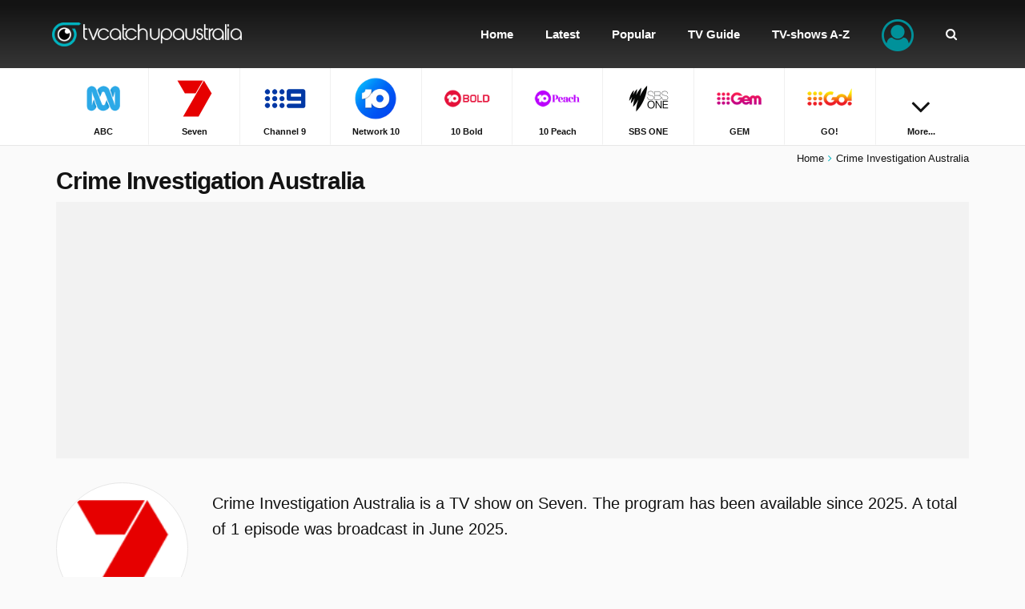

--- FILE ---
content_type: text/html; charset=utf-8
request_url: https://www.google.com/recaptcha/api2/aframe
body_size: 266
content:
<!DOCTYPE HTML><html><head><meta http-equiv="content-type" content="text/html; charset=UTF-8"></head><body><script nonce="3dQb2Krtp301eMT5rDJyxQ">/** Anti-fraud and anti-abuse applications only. See google.com/recaptcha */ try{var clients={'sodar':'https://pagead2.googlesyndication.com/pagead/sodar?'};window.addEventListener("message",function(a){try{if(a.source===window.parent){var b=JSON.parse(a.data);var c=clients[b['id']];if(c){var d=document.createElement('img');d.src=c+b['params']+'&rc='+(localStorage.getItem("rc::a")?sessionStorage.getItem("rc::b"):"");window.document.body.appendChild(d);sessionStorage.setItem("rc::e",parseInt(sessionStorage.getItem("rc::e")||0)+1);localStorage.setItem("rc::h",'1769306628917');}}}catch(b){}});window.parent.postMessage("_grecaptcha_ready", "*");}catch(b){}</script></body></html>